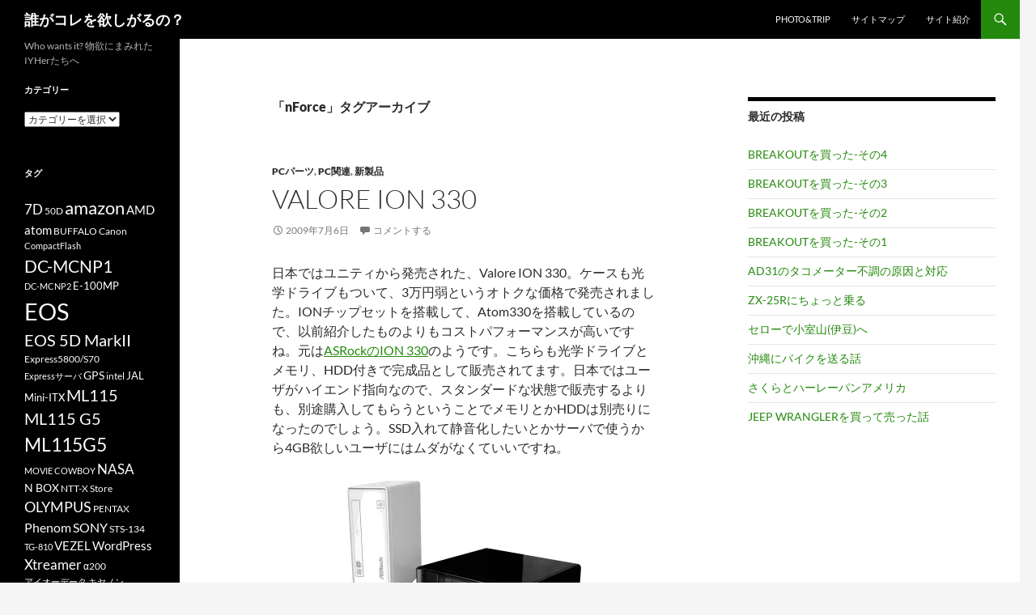

--- FILE ---
content_type: text/html; charset=UTF-8
request_url: https://www.whowants.net/wp/tag/nforce/
body_size: 19182
content:
<!DOCTYPE html>
<html dir="ltr" lang="ja" prefix="og: https://ogp.me/ns#">
<head>
	<meta charset="UTF-8">
	<meta name="viewport" content="width=device-width, initial-scale=1.0">
	<title>nForce | 誰がコレを欲しがるの？</title>
	<link rel="profile" href="https://gmpg.org/xfn/11">
	<link rel="pingback" href="https://www.whowants.net/wp/xmlrpc.php">
	
		<!-- All in One SEO 4.9.3 - aioseo.com -->
	<meta name="robots" content="max-image-preview:large" />
	<meta name="google-site-verification" content="bsqvxYXP7VPopS4JpTRnezY0bP-KQM5JRUctacqzTXk" />
	<link rel="canonical" href="https://www.whowants.net/wp/tag/nforce/" />
	<meta name="generator" content="All in One SEO (AIOSEO) 4.9.3" />

		<!-- Global site tag (gtag.js) - Google Analytics -->
<script async src="https://www.googletagmanager.com/gtag/js?id=UA-5580933-1"></script>
<script>
 window.dataLayer = window.dataLayer || [];
 function gtag(){dataLayer.push(arguments);}
 gtag('js', new Date());

 gtag('config', 'UA-5580933-1');
</script>
		<script type="application/ld+json" class="aioseo-schema">
			{"@context":"https:\/\/schema.org","@graph":[{"@type":"BreadcrumbList","@id":"https:\/\/www.whowants.net\/wp\/tag\/nforce\/#breadcrumblist","itemListElement":[{"@type":"ListItem","@id":"https:\/\/www.whowants.net\/wp#listItem","position":1,"name":"Home","item":"https:\/\/www.whowants.net\/wp","nextItem":{"@type":"ListItem","@id":"https:\/\/www.whowants.net\/wp\/tag\/nforce\/#listItem","name":"nForce"}},{"@type":"ListItem","@id":"https:\/\/www.whowants.net\/wp\/tag\/nforce\/#listItem","position":2,"name":"nForce","previousItem":{"@type":"ListItem","@id":"https:\/\/www.whowants.net\/wp#listItem","name":"Home"}}]},{"@type":"CollectionPage","@id":"https:\/\/www.whowants.net\/wp\/tag\/nforce\/#collectionpage","url":"https:\/\/www.whowants.net\/wp\/tag\/nforce\/","name":"nForce | \u8ab0\u304c\u30b3\u30ec\u3092\u6b32\u3057\u304c\u308b\u306e\uff1f","inLanguage":"ja","isPartOf":{"@id":"https:\/\/www.whowants.net\/wp\/#website"},"breadcrumb":{"@id":"https:\/\/www.whowants.net\/wp\/tag\/nforce\/#breadcrumblist"}},{"@type":"Person","@id":"https:\/\/www.whowants.net\/wp\/#person","name":"\u307e\u3064\u3060","image":{"@type":"ImageObject","@id":"https:\/\/www.whowants.net\/wp\/tag\/nforce\/#personImage","url":"https:\/\/secure.gravatar.com\/avatar\/66de183db70f8bdfd6ec4e9ac1f25d8b67562cb92015185880770010c8068f46?s=96&d=wavatar&r=g","width":96,"height":96,"caption":"\u307e\u3064\u3060"}},{"@type":"WebSite","@id":"https:\/\/www.whowants.net\/wp\/#website","url":"https:\/\/www.whowants.net\/wp\/","name":"\u8ab0\u304c\u30b3\u30ec\u3092\u6b32\u3057\u304c\u308b\u306e\uff1f","description":"Who wants it? \u7269\u6b32\u306b\u307e\u307f\u308c\u305fIYHer\u305f\u3061\u3078","inLanguage":"ja","publisher":{"@id":"https:\/\/www.whowants.net\/wp\/#person"}}]}
		</script>
		<!-- All in One SEO -->

<link rel='dns-prefetch' href='//stats.wp.com' />
<link rel='preconnect' href='//c0.wp.com' />
<link rel='preconnect' href='//i0.wp.com' />
<link rel="alternate" type="application/rss+xml" title="誰がコレを欲しがるの？ &raquo; フィード" href="https://www.whowants.net/wp/feed/" />
<link rel="alternate" type="application/rss+xml" title="誰がコレを欲しがるの？ &raquo; コメントフィード" href="https://www.whowants.net/wp/comments/feed/" />
<link rel="alternate" type="application/rss+xml" title="誰がコレを欲しがるの？ &raquo; nForce タグのフィード" href="https://www.whowants.net/wp/tag/nforce/feed/" />
<style id='wp-img-auto-sizes-contain-inline-css'>
img:is([sizes=auto i],[sizes^="auto," i]){contain-intrinsic-size:3000px 1500px}
/*# sourceURL=wp-img-auto-sizes-contain-inline-css */
</style>
<link rel='stylesheet' id='twentyfourteen-jetpack-css' href='https://c0.wp.com/p/jetpack/15.4/modules/theme-tools/compat/twentyfourteen.css' media='all' />
<style id='wp-emoji-styles-inline-css'>

	img.wp-smiley, img.emoji {
		display: inline !important;
		border: none !important;
		box-shadow: none !important;
		height: 1em !important;
		width: 1em !important;
		margin: 0 0.07em !important;
		vertical-align: -0.1em !important;
		background: none !important;
		padding: 0 !important;
	}
/*# sourceURL=wp-emoji-styles-inline-css */
</style>
<style id='wp-block-library-inline-css'>
:root{--wp-block-synced-color:#7a00df;--wp-block-synced-color--rgb:122,0,223;--wp-bound-block-color:var(--wp-block-synced-color);--wp-editor-canvas-background:#ddd;--wp-admin-theme-color:#007cba;--wp-admin-theme-color--rgb:0,124,186;--wp-admin-theme-color-darker-10:#006ba1;--wp-admin-theme-color-darker-10--rgb:0,107,160.5;--wp-admin-theme-color-darker-20:#005a87;--wp-admin-theme-color-darker-20--rgb:0,90,135;--wp-admin-border-width-focus:2px}@media (min-resolution:192dpi){:root{--wp-admin-border-width-focus:1.5px}}.wp-element-button{cursor:pointer}:root .has-very-light-gray-background-color{background-color:#eee}:root .has-very-dark-gray-background-color{background-color:#313131}:root .has-very-light-gray-color{color:#eee}:root .has-very-dark-gray-color{color:#313131}:root .has-vivid-green-cyan-to-vivid-cyan-blue-gradient-background{background:linear-gradient(135deg,#00d084,#0693e3)}:root .has-purple-crush-gradient-background{background:linear-gradient(135deg,#34e2e4,#4721fb 50%,#ab1dfe)}:root .has-hazy-dawn-gradient-background{background:linear-gradient(135deg,#faaca8,#dad0ec)}:root .has-subdued-olive-gradient-background{background:linear-gradient(135deg,#fafae1,#67a671)}:root .has-atomic-cream-gradient-background{background:linear-gradient(135deg,#fdd79a,#004a59)}:root .has-nightshade-gradient-background{background:linear-gradient(135deg,#330968,#31cdcf)}:root .has-midnight-gradient-background{background:linear-gradient(135deg,#020381,#2874fc)}:root{--wp--preset--font-size--normal:16px;--wp--preset--font-size--huge:42px}.has-regular-font-size{font-size:1em}.has-larger-font-size{font-size:2.625em}.has-normal-font-size{font-size:var(--wp--preset--font-size--normal)}.has-huge-font-size{font-size:var(--wp--preset--font-size--huge)}:root .has-text-align-center{text-align:center}:root .has-text-align-left{text-align:left}:root .has-text-align-right{text-align:right}.has-fit-text{white-space:nowrap!important}#end-resizable-editor-section{display:none}.aligncenter{clear:both}.items-justified-left{justify-content:flex-start}.items-justified-center{justify-content:center}.items-justified-right{justify-content:flex-end}.items-justified-space-between{justify-content:space-between}.screen-reader-text{word-wrap:normal!important;border:0;clip-path:inset(50%);height:1px;margin:-1px;overflow:hidden;padding:0;position:absolute;width:1px}.screen-reader-text:focus{background-color:#ddd;clip-path:none;color:#444;display:block;font-size:1em;height:auto;left:5px;line-height:normal;padding:15px 23px 14px;text-decoration:none;top:5px;width:auto;z-index:100000}html :where(.has-border-color){border-style:solid}html :where([style*=border-top-color]){border-top-style:solid}html :where([style*=border-right-color]){border-right-style:solid}html :where([style*=border-bottom-color]){border-bottom-style:solid}html :where([style*=border-left-color]){border-left-style:solid}html :where([style*=border-width]){border-style:solid}html :where([style*=border-top-width]){border-top-style:solid}html :where([style*=border-right-width]){border-right-style:solid}html :where([style*=border-bottom-width]){border-bottom-style:solid}html :where([style*=border-left-width]){border-left-style:solid}html :where(img[class*=wp-image-]){height:auto;max-width:100%}:where(figure){margin:0 0 1em}html :where(.is-position-sticky){--wp-admin--admin-bar--position-offset:var(--wp-admin--admin-bar--height,0px)}@media screen and (max-width:600px){html :where(.is-position-sticky){--wp-admin--admin-bar--position-offset:0px}}

/*# sourceURL=wp-block-library-inline-css */
</style><style id='global-styles-inline-css'>
:root{--wp--preset--aspect-ratio--square: 1;--wp--preset--aspect-ratio--4-3: 4/3;--wp--preset--aspect-ratio--3-4: 3/4;--wp--preset--aspect-ratio--3-2: 3/2;--wp--preset--aspect-ratio--2-3: 2/3;--wp--preset--aspect-ratio--16-9: 16/9;--wp--preset--aspect-ratio--9-16: 9/16;--wp--preset--color--black: #000;--wp--preset--color--cyan-bluish-gray: #abb8c3;--wp--preset--color--white: #fff;--wp--preset--color--pale-pink: #f78da7;--wp--preset--color--vivid-red: #cf2e2e;--wp--preset--color--luminous-vivid-orange: #ff6900;--wp--preset--color--luminous-vivid-amber: #fcb900;--wp--preset--color--light-green-cyan: #7bdcb5;--wp--preset--color--vivid-green-cyan: #00d084;--wp--preset--color--pale-cyan-blue: #8ed1fc;--wp--preset--color--vivid-cyan-blue: #0693e3;--wp--preset--color--vivid-purple: #9b51e0;--wp--preset--color--green: #24890d;--wp--preset--color--dark-gray: #2b2b2b;--wp--preset--color--medium-gray: #767676;--wp--preset--color--light-gray: #f5f5f5;--wp--preset--gradient--vivid-cyan-blue-to-vivid-purple: linear-gradient(135deg,rgb(6,147,227) 0%,rgb(155,81,224) 100%);--wp--preset--gradient--light-green-cyan-to-vivid-green-cyan: linear-gradient(135deg,rgb(122,220,180) 0%,rgb(0,208,130) 100%);--wp--preset--gradient--luminous-vivid-amber-to-luminous-vivid-orange: linear-gradient(135deg,rgb(252,185,0) 0%,rgb(255,105,0) 100%);--wp--preset--gradient--luminous-vivid-orange-to-vivid-red: linear-gradient(135deg,rgb(255,105,0) 0%,rgb(207,46,46) 100%);--wp--preset--gradient--very-light-gray-to-cyan-bluish-gray: linear-gradient(135deg,rgb(238,238,238) 0%,rgb(169,184,195) 100%);--wp--preset--gradient--cool-to-warm-spectrum: linear-gradient(135deg,rgb(74,234,220) 0%,rgb(151,120,209) 20%,rgb(207,42,186) 40%,rgb(238,44,130) 60%,rgb(251,105,98) 80%,rgb(254,248,76) 100%);--wp--preset--gradient--blush-light-purple: linear-gradient(135deg,rgb(255,206,236) 0%,rgb(152,150,240) 100%);--wp--preset--gradient--blush-bordeaux: linear-gradient(135deg,rgb(254,205,165) 0%,rgb(254,45,45) 50%,rgb(107,0,62) 100%);--wp--preset--gradient--luminous-dusk: linear-gradient(135deg,rgb(255,203,112) 0%,rgb(199,81,192) 50%,rgb(65,88,208) 100%);--wp--preset--gradient--pale-ocean: linear-gradient(135deg,rgb(255,245,203) 0%,rgb(182,227,212) 50%,rgb(51,167,181) 100%);--wp--preset--gradient--electric-grass: linear-gradient(135deg,rgb(202,248,128) 0%,rgb(113,206,126) 100%);--wp--preset--gradient--midnight: linear-gradient(135deg,rgb(2,3,129) 0%,rgb(40,116,252) 100%);--wp--preset--font-size--small: 13px;--wp--preset--font-size--medium: 20px;--wp--preset--font-size--large: 36px;--wp--preset--font-size--x-large: 42px;--wp--preset--spacing--20: 0.44rem;--wp--preset--spacing--30: 0.67rem;--wp--preset--spacing--40: 1rem;--wp--preset--spacing--50: 1.5rem;--wp--preset--spacing--60: 2.25rem;--wp--preset--spacing--70: 3.38rem;--wp--preset--spacing--80: 5.06rem;--wp--preset--shadow--natural: 6px 6px 9px rgba(0, 0, 0, 0.2);--wp--preset--shadow--deep: 12px 12px 50px rgba(0, 0, 0, 0.4);--wp--preset--shadow--sharp: 6px 6px 0px rgba(0, 0, 0, 0.2);--wp--preset--shadow--outlined: 6px 6px 0px -3px rgb(255, 255, 255), 6px 6px rgb(0, 0, 0);--wp--preset--shadow--crisp: 6px 6px 0px rgb(0, 0, 0);}:where(.is-layout-flex){gap: 0.5em;}:where(.is-layout-grid){gap: 0.5em;}body .is-layout-flex{display: flex;}.is-layout-flex{flex-wrap: wrap;align-items: center;}.is-layout-flex > :is(*, div){margin: 0;}body .is-layout-grid{display: grid;}.is-layout-grid > :is(*, div){margin: 0;}:where(.wp-block-columns.is-layout-flex){gap: 2em;}:where(.wp-block-columns.is-layout-grid){gap: 2em;}:where(.wp-block-post-template.is-layout-flex){gap: 1.25em;}:where(.wp-block-post-template.is-layout-grid){gap: 1.25em;}.has-black-color{color: var(--wp--preset--color--black) !important;}.has-cyan-bluish-gray-color{color: var(--wp--preset--color--cyan-bluish-gray) !important;}.has-white-color{color: var(--wp--preset--color--white) !important;}.has-pale-pink-color{color: var(--wp--preset--color--pale-pink) !important;}.has-vivid-red-color{color: var(--wp--preset--color--vivid-red) !important;}.has-luminous-vivid-orange-color{color: var(--wp--preset--color--luminous-vivid-orange) !important;}.has-luminous-vivid-amber-color{color: var(--wp--preset--color--luminous-vivid-amber) !important;}.has-light-green-cyan-color{color: var(--wp--preset--color--light-green-cyan) !important;}.has-vivid-green-cyan-color{color: var(--wp--preset--color--vivid-green-cyan) !important;}.has-pale-cyan-blue-color{color: var(--wp--preset--color--pale-cyan-blue) !important;}.has-vivid-cyan-blue-color{color: var(--wp--preset--color--vivid-cyan-blue) !important;}.has-vivid-purple-color{color: var(--wp--preset--color--vivid-purple) !important;}.has-black-background-color{background-color: var(--wp--preset--color--black) !important;}.has-cyan-bluish-gray-background-color{background-color: var(--wp--preset--color--cyan-bluish-gray) !important;}.has-white-background-color{background-color: var(--wp--preset--color--white) !important;}.has-pale-pink-background-color{background-color: var(--wp--preset--color--pale-pink) !important;}.has-vivid-red-background-color{background-color: var(--wp--preset--color--vivid-red) !important;}.has-luminous-vivid-orange-background-color{background-color: var(--wp--preset--color--luminous-vivid-orange) !important;}.has-luminous-vivid-amber-background-color{background-color: var(--wp--preset--color--luminous-vivid-amber) !important;}.has-light-green-cyan-background-color{background-color: var(--wp--preset--color--light-green-cyan) !important;}.has-vivid-green-cyan-background-color{background-color: var(--wp--preset--color--vivid-green-cyan) !important;}.has-pale-cyan-blue-background-color{background-color: var(--wp--preset--color--pale-cyan-blue) !important;}.has-vivid-cyan-blue-background-color{background-color: var(--wp--preset--color--vivid-cyan-blue) !important;}.has-vivid-purple-background-color{background-color: var(--wp--preset--color--vivid-purple) !important;}.has-black-border-color{border-color: var(--wp--preset--color--black) !important;}.has-cyan-bluish-gray-border-color{border-color: var(--wp--preset--color--cyan-bluish-gray) !important;}.has-white-border-color{border-color: var(--wp--preset--color--white) !important;}.has-pale-pink-border-color{border-color: var(--wp--preset--color--pale-pink) !important;}.has-vivid-red-border-color{border-color: var(--wp--preset--color--vivid-red) !important;}.has-luminous-vivid-orange-border-color{border-color: var(--wp--preset--color--luminous-vivid-orange) !important;}.has-luminous-vivid-amber-border-color{border-color: var(--wp--preset--color--luminous-vivid-amber) !important;}.has-light-green-cyan-border-color{border-color: var(--wp--preset--color--light-green-cyan) !important;}.has-vivid-green-cyan-border-color{border-color: var(--wp--preset--color--vivid-green-cyan) !important;}.has-pale-cyan-blue-border-color{border-color: var(--wp--preset--color--pale-cyan-blue) !important;}.has-vivid-cyan-blue-border-color{border-color: var(--wp--preset--color--vivid-cyan-blue) !important;}.has-vivid-purple-border-color{border-color: var(--wp--preset--color--vivid-purple) !important;}.has-vivid-cyan-blue-to-vivid-purple-gradient-background{background: var(--wp--preset--gradient--vivid-cyan-blue-to-vivid-purple) !important;}.has-light-green-cyan-to-vivid-green-cyan-gradient-background{background: var(--wp--preset--gradient--light-green-cyan-to-vivid-green-cyan) !important;}.has-luminous-vivid-amber-to-luminous-vivid-orange-gradient-background{background: var(--wp--preset--gradient--luminous-vivid-amber-to-luminous-vivid-orange) !important;}.has-luminous-vivid-orange-to-vivid-red-gradient-background{background: var(--wp--preset--gradient--luminous-vivid-orange-to-vivid-red) !important;}.has-very-light-gray-to-cyan-bluish-gray-gradient-background{background: var(--wp--preset--gradient--very-light-gray-to-cyan-bluish-gray) !important;}.has-cool-to-warm-spectrum-gradient-background{background: var(--wp--preset--gradient--cool-to-warm-spectrum) !important;}.has-blush-light-purple-gradient-background{background: var(--wp--preset--gradient--blush-light-purple) !important;}.has-blush-bordeaux-gradient-background{background: var(--wp--preset--gradient--blush-bordeaux) !important;}.has-luminous-dusk-gradient-background{background: var(--wp--preset--gradient--luminous-dusk) !important;}.has-pale-ocean-gradient-background{background: var(--wp--preset--gradient--pale-ocean) !important;}.has-electric-grass-gradient-background{background: var(--wp--preset--gradient--electric-grass) !important;}.has-midnight-gradient-background{background: var(--wp--preset--gradient--midnight) !important;}.has-small-font-size{font-size: var(--wp--preset--font-size--small) !important;}.has-medium-font-size{font-size: var(--wp--preset--font-size--medium) !important;}.has-large-font-size{font-size: var(--wp--preset--font-size--large) !important;}.has-x-large-font-size{font-size: var(--wp--preset--font-size--x-large) !important;}
/*# sourceURL=global-styles-inline-css */
</style>

<style id='classic-theme-styles-inline-css'>
.wp-block-button__link{background-color:#32373c;border-radius:9999px;box-shadow:none;color:#fff;font-size:1.125em;padding:calc(.667em + 2px) calc(1.333em + 2px);text-decoration:none}.wp-block-file__button{background:#32373c;color:#fff}.wp-block-accordion-heading{margin:0}.wp-block-accordion-heading__toggle{background-color:inherit!important;color:inherit!important}.wp-block-accordion-heading__toggle:not(:focus-visible){outline:none}.wp-block-accordion-heading__toggle:focus,.wp-block-accordion-heading__toggle:hover{background-color:inherit!important;border:none;box-shadow:none;color:inherit;padding:var(--wp--preset--spacing--20,1em) 0;text-decoration:none}.wp-block-accordion-heading__toggle:focus-visible{outline:auto;outline-offset:0}
/*# sourceURL=https://www.whowants.net/wp/wp-content/plugins/gutenberg/build/styles/block-library/classic.css */
</style>
<link rel='stylesheet' id='contact-form-7-css' href='https://www.whowants.net/wp/wp-content/plugins/contact-form-7/includes/css/styles.css?ver=6.1.4' media='all' />
<link rel='stylesheet' id='responsive-lightbox-swipebox-css' href='https://www.whowants.net/wp/wp-content/plugins/responsive-lightbox/assets/swipebox/swipebox.min.css?ver=1.5.2' media='all' />
<link rel='stylesheet' id='child-pages-shortcode-css-css' href='https://www.whowants.net/wp/wp-content/plugins/child-pages-shortcode/css/child-pages-shortcode.min.css?ver=1.1.4' media='all' />
<link rel='stylesheet' id='twentyfourteen-lato-css' href='https://www.whowants.net/wp/wp-content/themes/twentyfourteen/fonts/font-lato.css?ver=20230328' media='all' />
<link rel='stylesheet' id='genericons-css' href='https://c0.wp.com/p/jetpack/15.4/_inc/genericons/genericons/genericons.css' media='all' />
<link rel='stylesheet' id='twentyfourteen-style-css' href='https://www.whowants.net/wp/wp-content/themes/twentyfourteen/style.css?ver=20251202' media='all' />
<link rel='stylesheet' id='twentyfourteen-block-style-css' href='https://www.whowants.net/wp/wp-content/themes/twentyfourteen/css/blocks.css?ver=20250715' media='all' />
<link rel='stylesheet' id='taxopress-frontend-css-css' href='https://www.whowants.net/wp/wp-content/plugins/simple-tags/assets/frontend/css/frontend.css?ver=3.43.0' media='all' />
<script src="https://c0.wp.com/c/6.9/wp-includes/js/jquery/jquery.min.js" id="jquery-core-js"></script>
<script src="https://c0.wp.com/c/6.9/wp-includes/js/jquery/jquery-migrate.min.js" id="jquery-migrate-js"></script>
<script src="https://www.whowants.net/wp/wp-content/plugins/responsive-lightbox/assets/dompurify/purify.min.js?ver=3.3.1" id="dompurify-js"></script>
<script id="responsive-lightbox-sanitizer-js-before">
window.RLG = window.RLG || {}; window.RLG.sanitizeAllowedHosts = ["youtube.com","www.youtube.com","youtu.be","vimeo.com","player.vimeo.com"];
//# sourceURL=responsive-lightbox-sanitizer-js-before
</script>
<script src="https://www.whowants.net/wp/wp-content/plugins/responsive-lightbox/js/sanitizer.js?ver=2.6.1" id="responsive-lightbox-sanitizer-js"></script>
<script src="https://www.whowants.net/wp/wp-content/plugins/responsive-lightbox/assets/swipebox/jquery.swipebox.min.js?ver=1.5.2" id="responsive-lightbox-swipebox-js"></script>
<script src="https://c0.wp.com/c/6.9/wp-includes/js/underscore.min.js" id="underscore-js"></script>
<script src="https://www.whowants.net/wp/wp-content/plugins/responsive-lightbox/assets/infinitescroll/infinite-scroll.pkgd.min.js?ver=4.0.1" id="responsive-lightbox-infinite-scroll-js"></script>
<script id="responsive-lightbox-js-before">
var rlArgs = {"script":"swipebox","selector":"lightbox","customEvents":"","activeGalleries":true,"animation":false,"hideCloseButtonOnMobile":false,"removeBarsOnMobile":false,"hideBars":true,"hideBarsDelay":5000,"videoMaxWidth":1080,"useSVG":true,"loopAtEnd":false,"woocommerce_gallery":false,"ajaxurl":"https:\/\/www.whowants.net\/wp\/wp-admin\/admin-ajax.php","nonce":"a429583aaa","preview":false,"postId":2646,"scriptExtension":false};

//# sourceURL=responsive-lightbox-js-before
</script>
<script src="https://www.whowants.net/wp/wp-content/plugins/responsive-lightbox/js/front.js?ver=2.6.1" id="responsive-lightbox-js"></script>
<script src="https://www.whowants.net/wp/wp-content/plugins/child-pages-shortcode/js/child-pages-shortcode.min.js?ver=1.1.4" id="child-pages-shortcode-js"></script>
<script src="https://www.whowants.net/wp/wp-content/themes/twentyfourteen/js/functions.js?ver=20250729" id="twentyfourteen-script-js" defer data-wp-strategy="defer"></script>
<script src="https://www.whowants.net/wp/wp-content/plugins/simple-tags/assets/frontend/js/frontend.js?ver=3.43.0" id="taxopress-frontend-js-js"></script>
<link rel="https://api.w.org/" href="https://www.whowants.net/wp/wp-json/" /><link rel="alternate" title="JSON" type="application/json" href="https://www.whowants.net/wp/wp-json/wp/v2/tags/281" /><link rel="EditURI" type="application/rsd+xml" title="RSD" href="https://www.whowants.net/wp/xmlrpc.php?rsd" />
	<style>img#wpstats{display:none}</style>
		<link id='MediaRSS' rel='alternate' type='application/rss+xml' title='NextGEN Gallery RSS Feed' href='https://www.whowants.net/wp/wp-content/plugins/nextgen-gallery/src/Legacy/xml/media-rss.php' />
<link rel="amphtml" href="https://www.whowants.net/wp/tag/nforce/?amp=1"><link rel="icon" href="https://i0.wp.com/www.whowants.net/wp/wp-content/uploads/2013/04/cropped-DSCF0123s.jpg?fit=32%2C32&#038;ssl=1" sizes="32x32" />
<link rel="icon" href="https://i0.wp.com/www.whowants.net/wp/wp-content/uploads/2013/04/cropped-DSCF0123s.jpg?fit=192%2C192&#038;ssl=1" sizes="192x192" />
<link rel="apple-touch-icon" href="https://i0.wp.com/www.whowants.net/wp/wp-content/uploads/2013/04/cropped-DSCF0123s.jpg?fit=180%2C180&#038;ssl=1" />
<meta name="msapplication-TileImage" content="https://i0.wp.com/www.whowants.net/wp/wp-content/uploads/2013/04/cropped-DSCF0123s.jpg?fit=270%2C270&#038;ssl=1" />
</head>

<body data-rsssl=1 class="archive tag tag-nforce tag-281 wp-embed-responsive wp-theme-twentyfourteen masthead-fixed list-view">
<a class="screen-reader-text skip-link" href="#content">
	コンテンツへスキップ</a>
<div id="page" class="hfeed site">
		
	<header id="masthead" class="site-header">
		<div class="header-main">
							<h1 class="site-title"><a href="https://www.whowants.net/wp/" rel="home" >誰がコレを欲しがるの？</a></h1>
			
			<div class="search-toggle">
				<a href="#search-container" class="screen-reader-text" aria-expanded="false" aria-controls="search-container">
					検索				</a>
			</div>

			<nav id="primary-navigation" class="site-navigation primary-navigation">
				<button class="menu-toggle">メインメニュー</button>
				<div class="menu-top-navigation-container"><ul id="primary-menu" class="nav-menu"><li id="menu-item-9162" class="menu-item menu-item-type-post_type menu-item-object-page menu-item-9162"><a href="https://www.whowants.net/wp/photo/">Photo&#038;Trip</a></li>
<li id="menu-item-9163" class="menu-item menu-item-type-post_type menu-item-object-page menu-item-9163"><a href="https://www.whowants.net/wp/%e3%82%b5%e3%82%a4%e3%83%88%e3%83%9e%e3%83%83%e3%83%97/">サイトマップ</a></li>
<li id="menu-item-9164" class="menu-item menu-item-type-post_type menu-item-object-page menu-item-9164"><a href="https://www.whowants.net/wp/about/">サイト紹介</a></li>
</ul></div>			</nav>
		</div>

		<div id="search-container" class="search-box-wrapper hide">
			<div class="search-box">
				<form role="search" method="get" class="search-form" action="https://www.whowants.net/wp/">
				<label>
					<span class="screen-reader-text">検索:</span>
					<input type="search" class="search-field" placeholder="検索&hellip;" value="" name="s" />
				</label>
				<input type="submit" class="search-submit" value="検索" />
			</form>			</div>
		</div>
	</header><!-- #masthead -->

	<div id="main" class="site-main">

	<section id="primary" class="content-area">
		<div id="content" class="site-content" role="main">

			
			<header class="archive-header">
				<h1 class="archive-title">
				「nForce」タグアーカイブ				</h1>

							</header><!-- .archive-header -->

				
<article id="post-2646" class="post-2646 post type-post status-publish format-standard hentry category-pcparts category-pc_all category-newitem tag-asrock tag-atom tag-ion tag-nforce tag-valore">
	
	<header class="entry-header">
				<div class="entry-meta">
			<span class="cat-links"><a href="https://www.whowants.net/wp/topics/pc_all/pcparts/" rel="category tag">PCパーツ</a>, <a href="https://www.whowants.net/wp/topics/pc_all/" rel="category tag">PC関連</a>, <a href="https://www.whowants.net/wp/topics/news/newitem/" rel="category tag">新製品</a></span>
		</div>
			<h1 class="entry-title"><a href="https://www.whowants.net/wp/2009/07/valore-ion-330/" rel="bookmark">Valore ION 330</a></h1>
		<div class="entry-meta">
			<span class="entry-date"><a href="https://www.whowants.net/wp/2009/07/valore-ion-330/" rel="bookmark"><time class="entry-date" datetime="2009-07-06T18:38:37+09:00">2009年7月6日</time></a></span> <span class="byline"><span class="author vcard"><a class="url fn n" href="https://www.whowants.net/wp/author/matsuda/" rel="author">まつだ</a></span></span>			<span class="comments-link"><a href="https://www.whowants.net/wp/2009/07/valore-ion-330/#respond">コメントする</a></span>
						</div><!-- .entry-meta -->
	</header><!-- .entry-header -->

		<div class="entry-content">
		<p>日本ではユニティから発売された、Valore ION 330。ケースも光学ドライブもついて、3万円弱というオトクな価格で発売されました。IONチップセットを搭載して、Atom330を搭載しているので、以前紹介したものよりもコストパフォーマンスが高いですね。元は<a href="http://www.asrock.com/nettop/overview.asp?Model=ION%20330" target="_blank">ASRockのION 330</a>のようです。こちらも光学ドライブとメモリ、HDD付きで完成品として販売されてます。日本ではユーザがハイエンド指向なので、スタンダードな状態で販売するよりも、別途購入してもらうということでメモリとかHDDは別売りになったのでしょう。SSD入れて静音化したいとかサーバで使うから4GB欲しいユーザにはムダがなくていいですね。</p>
<figure id="attachment_2645" aria-describedby="caption-attachment-2645" style="width: 300px" class="wp-caption aligncenter"><img data-recalc-dims="1" fetchpriority="high" decoding="async" class="size-medium wp-image-2645" title="ION 330(Enlarge)" src="https://i0.wp.com/www.whowants.net/wp/wp-content/uploads/2009/07/ION-330Enlarge-300x208.jpg?resize=300%2C208" alt="こちらはASRockバージョン。ロゴが違います" width="300" height="208" srcset="https://i0.wp.com/www.whowants.net/wp/wp-content/uploads/2009/07/ION-330Enlarge.jpg?resize=300%2C208&amp;ssl=1 300w, https://i0.wp.com/www.whowants.net/wp/wp-content/uploads/2009/07/ION-330Enlarge.jpg?resize=150%2C104&amp;ssl=1 150w, https://i0.wp.com/www.whowants.net/wp/wp-content/uploads/2009/07/ION-330Enlarge.jpg?w=600&amp;ssl=1 600w" sizes="(max-width: 300px) 100vw, 300px" /><figcaption id="caption-attachment-2645" class="wp-caption-text">こちらはASRockバージョン。ロゴが違います</figcaption></figure>
<p>すでに秋葉原で販売されていますが、ACアダプタもついて、この値段なら買いかもしれません。なんせION搭載マザーボードが高価なご時世ですから、ケースも光学ドライブもこれからそろえる、デスクトップ、あるいはスモールサーバとして使うというのならコレを選ぶべき、と言っても過言ではないでしょう。もっともシンプルなサーバだと光学ドライブをほとんど使いませんので、それもいらんわ、ということもあるでしょうが。</p>
<p> <a href="https://www.whowants.net/wp/2009/07/valore-ion-330/#more-2646" class="more-link">続きを読む <span class="screen-reader-text">Valore ION 330</span> <span class="meta-nav">&rarr;</span></a></p>
<div class="dfyhd696a7d5650543" ><script type="text/javascript"><!--
google_ad_client = "pub-5360934567532571";
/* 468x60, 作成済み 09/05/05 */
google_ad_slot = "6333252858";
google_ad_width = 468;
google_ad_height = 60;
//-->
</script>
<script type="text/javascript"
src="https://pagead2.googlesyndication.com/pagead/show_ads.js">
</script></div><style type="text/css">
.dfyhd696a7d5650543 {
margin: 5px;padding: 0px;
}
@media screen and (min-width: 1201px) {
.dfyhd696a7d5650543 {
display: block;
}
}
@media screen and (min-width: 993px) and (max-width: 1200px) {
.dfyhd696a7d5650543 {
display: block;
}
}
@media screen and (min-width: 769px) and (max-width: 992px) {
.dfyhd696a7d5650543 {
display: block;
}
}
@media screen and (min-width: 768px) and (max-width: 768px) {
.dfyhd696a7d5650543 {
display: block;
}
}
@media screen and (max-width: 767px) {
.dfyhd696a7d5650543 {
display: block;
}
}
</style>
	</div><!-- .entry-content -->
	
	<footer class="entry-meta"><span class="tag-links"><a href="https://www.whowants.net/wp/tag/asrock/" rel="tag">ASRock</a><a href="https://www.whowants.net/wp/tag/atom/" rel="tag">atom</a><a href="https://www.whowants.net/wp/tag/ion/" rel="tag">ION</a><a href="https://www.whowants.net/wp/tag/nforce/" rel="tag">nForce</a><a href="https://www.whowants.net/wp/tag/valore/" rel="tag">Valore</a></span></footer></article><!-- #post-2646 -->

<article id="post-717" class="post-717 post type-post status-publish format-standard hentry category-pcparts category-pc category-trouble category-simpleword tag-15tb tag-ml115-g5 tag-ml115g5 tag-nforce tag-nvidia tag-st31500341as tag-282">
	
	<header class="entry-header">
				<div class="entry-meta">
			<span class="cat-links"><a href="https://www.whowants.net/wp/topics/pc_all/pcparts/" rel="category tag">PCパーツ</a>, <a href="https://www.whowants.net/wp/topics/pc_all/pc/" rel="category tag">PC本体</a>, <a href="https://www.whowants.net/wp/topics/trouble/" rel="category tag">トラブル</a>, <a href="https://www.whowants.net/wp/topics/simpleword/" rel="category tag">今日の一言</a></span>
		</div>
			<h1 class="entry-title"><a href="https://www.whowants.net/wp/2008/12/st31500341as-%e5%88%a5%e3%81%aenvidia%e3%81%ae%e3%83%89%e3%83%a9%e3%82%a4%e3%83%90%e3%82%92%e5%85%a5%e3%82%8c%e3%81%a6%e3%81%bf%e3%81%9f-ml115g5/" rel="bookmark">ST31500341AS 別のnVidiaのドライバを入れてみた ML115G5</a></h1>
		<div class="entry-meta">
			<span class="entry-date"><a href="https://www.whowants.net/wp/2008/12/st31500341as-%e5%88%a5%e3%81%aenvidia%e3%81%ae%e3%83%89%e3%83%a9%e3%82%a4%e3%83%90%e3%82%92%e5%85%a5%e3%82%8c%e3%81%a6%e3%81%bf%e3%81%9f-ml115g5/" rel="bookmark"><time class="entry-date" datetime="2008-12-13T01:37:35+09:00">2008年12月13日</time></a></span> <span class="byline"><span class="author vcard"><a class="url fn n" href="https://www.whowants.net/wp/author/matsuda/" rel="author">まつだ</a></span></span>			<span class="comments-link"><a href="https://www.whowants.net/wp/2008/12/st31500341as-%e5%88%a5%e3%81%aenvidia%e3%81%ae%e3%83%89%e3%83%a9%e3%82%a4%e3%83%90%e3%82%92%e5%85%a5%e3%82%8c%e3%81%a6%e3%81%bf%e3%81%9f-ml115g5/#comments">3件のコメント</a></span>
						</div><!-- .entry-meta -->
	</header><!-- .entry-header -->

		<div class="entry-content">
		<p>Seagateの英語サイトでいろいろと情報をあさってみたら、nForceのドライバをアップデートすると対応するらしい。ってか、nVidiaの通常のダウンロードする場所からだと、どうにもたどれません。方法はあるのかもしれない、のですがNFP3400ベースで探すとヒットしない。IEを起動して自動検出させると、nForce 570 SLI AMD / NFP 3400であることは認識しますが、出てくるバージョンは、15.01という<span style="color: #ff0000;">かなり古いバージョン</span>です。</p>
<p>というわけで、nVidiaのWebからたどらずに、<a href="http://seagate.custhelp.com/cgi-bin/seagate.cfg/php/enduser/std_adp.php?p_faqid=5344&amp;p_created=1219870913&amp;p_sid=j-JXfhfj&amp;p_accessibility=0&amp;p_redirect=&amp;..." target="_blank">SeagateのWeb</a>からたどって、nVidiaのWebから<a href="http://www.nvidia.com/object/nforce_vista64_15.23.html" target="_blank">ダウンロード</a>してみた。対応しているバージョンは<strong>15.23以降</strong>になるようです。</p>
<p>Vista32bitは<a href="http://www.nvidia.com/object/nforce_vista_15.23.html" target="_blank">こちら</a><br />
XP32bitは<a href="http://www.nvidia.com/object/nforce_winxp_15.23.html" target="_blank">こちら</a><br />
別のOSの場合には<a href="http://www.nvidia.com/Download/index.aspx?lang=en-us" target="_blank">ここから</a>、nForceの7シリーズを選び、nForce790i Ultra SLIを選べば最新ドライバーが出てくるはずです。</p>
<p>日本にも多少情報はあったのですが、とりあえずダウンロード先がわからんよ、という人のためにきちんとしたポインタとして記述しておきます。んで、さっそく再起動してパーティションを切り直してみたら…</p>
<p style="text-align: center;"><span style="font-size: medium; color: #ff0000;">ｷﾀﾜｧ.*･゜ﾟ･*:.｡..｡.:*･゜（n‘∀‘)ηﾟ･*:.｡. .｡.:*･゜ﾟ･*!!!!!☆</span></p>
<p>昨日手間を惜しまず英語サイトでも検索してこれに気づいていれば、睡眠不足に陥ることもなく、幸せだったのに。</p>
<figure id="attachment_720" aria-describedby="caption-attachment-720" style="width: 300px" class="wp-caption aligncenter"><a href="https://i0.wp.com/www.whowants.net/wp/wp-content/uploads/2008/12/seagate15.gif" data-rel="lightbox-gallery-gLewiL0y" data-rl_title="" data-rl_caption=""><img data-recalc-dims="1" decoding="async" class="size-medium wp-image-720" title="" src="https://i0.wp.com/www.whowants.net/wp/wp-content/uploads/2008/12/seagate15-300x178.gif?resize=300%2C178" alt="ハードディスクつなぎすぎって意見は聞けないぜｗ" width="300" height="178" srcset="https://i0.wp.com/www.whowants.net/wp/wp-content/uploads/2008/12/seagate15.gif?resize=300%2C178&amp;ssl=1 300w, https://i0.wp.com/www.whowants.net/wp/wp-content/uploads/2008/12/seagate15.gif?resize=150%2C89&amp;ssl=1 150w, https://i0.wp.com/www.whowants.net/wp/wp-content/uploads/2008/12/seagate15.gif?w=1056&amp;ssl=1 1056w, https://i0.wp.com/www.whowants.net/wp/wp-content/uploads//var/www/whowants/wordpress/wp-content/uploads/2008/12/seagate15.gif?w=948&amp;ssl=1 948w" sizes="(max-width: 300px) 100vw, 300px" /></a><figcaption id="caption-attachment-720" class="wp-caption-text">ハードディスクつなぎすぎって意見は聞けないぜｗ</figcaption></figure>
<p>まぁ、でもこれでST31500341ASがML115G5で使えることができたので結果オーライだべ！よかったよかった。今度はちゃんと毎日バックアップ取ろうっと。</p>
<p><span style="font-size: xx-large;">せめてデジカメのデータだけでも。</span></p>
<p>では、簡単にベンチマーク。ミニマムのスピードが、遅いかな。でもWD1001FALSよりトップスピードは出ています。速い部類のHDDっていっても過言ではないでしょうね。</p>
<p><a href="https://i0.wp.com/www.whowants.net/wp/wp-content/uploads/2008/12/seagate15bench.gif" data-rel="lightbox-gallery-gLewiL0y" data-rl_title="" data-rl_caption=""><img data-recalc-dims="1" decoding="async" class="aligncenter size-medium wp-image-729" title="" src="https://i0.wp.com/www.whowants.net/wp/wp-content/uploads/2008/12/seagate15bench-300x194.gif?resize=300%2C194" alt="" width="300" height="194" srcset="https://i0.wp.com/www.whowants.net/wp/wp-content/uploads/2008/12/seagate15bench.gif?resize=300%2C194&amp;ssl=1 300w, https://i0.wp.com/www.whowants.net/wp/wp-content/uploads/2008/12/seagate15bench.gif?resize=150%2C97&amp;ssl=1 150w, https://i0.wp.com/www.whowants.net/wp/wp-content/uploads/2008/12/seagate15bench.gif?w=674&amp;ssl=1 674w" sizes="(max-width: 300px) 100vw, 300px" /></a></p>
<p>追記2008/12/19<br />
HPに問い合わせていたサポートの返事がきました。</p>
<blockquote><p>お世話になっております。</p>
<p>ドライバのリリースについて確認を取らせていただきましたが<br />
現時点で リリースの情報は確認させておりませんでした。</p></blockquote>
<p>なにこれ。日本語？正直ちゃんとテクニカルわかる人をサポートに入れて欲しいです。せめてどんな問題でしたか？とか聞いてくれよ。</p>
<p>値段もグングン下がってますね。<br />
<a href="http://www.accesstrade.net/at/c.html?rk=01002wfo004eq7&amp;url=http%3A%2F%2Fwww.dospara.co.jp%2F5goods_parts%2Fparts_detail.php%3Fh%3Dd%26f%3Dd%26m%3Dparts%26ic%3D87285%26lf%3D0" target="_blank">DOSPARAで10,980円です。<img loading="lazy" decoding="async" src="https://www.accesstrade.net/at/r.html?rk=01002wfo004eq7" border="0" alt="" width="1" height="1" /></a></p>
<div class="sohgw696a7d566517f" ><script type="text/javascript"><!--
google_ad_client = "pub-5360934567532571";
/* 468x60, 作成済み 09/05/05 */
google_ad_slot = "6333252858";
google_ad_width = 468;
google_ad_height = 60;
//-->
</script>
<script type="text/javascript"
src="https://pagead2.googlesyndication.com/pagead/show_ads.js">
</script></div><style type="text/css">
.sohgw696a7d566517f {
margin: 5px;padding: 0px;
}
@media screen and (min-width: 1201px) {
.sohgw696a7d566517f {
display: block;
}
}
@media screen and (min-width: 993px) and (max-width: 1200px) {
.sohgw696a7d566517f {
display: block;
}
}
@media screen and (min-width: 769px) and (max-width: 992px) {
.sohgw696a7d566517f {
display: block;
}
}
@media screen and (min-width: 768px) and (max-width: 768px) {
.sohgw696a7d566517f {
display: block;
}
}
@media screen and (max-width: 767px) {
.sohgw696a7d566517f {
display: block;
}
}
</style>
	</div><!-- .entry-content -->
	
	<footer class="entry-meta"><span class="tag-links"><a href="https://www.whowants.net/wp/tag/15tb/" rel="tag">1.5TB</a><a href="https://www.whowants.net/wp/tag/ml115-g5/" rel="tag">ML115 G5</a><a href="https://www.whowants.net/wp/tag/ml115g5/" rel="tag">ML115G5</a><a href="https://www.whowants.net/wp/tag/nforce/" rel="tag">nForce</a><a href="https://www.whowants.net/wp/tag/nvidia/" rel="tag">nVidia</a><a href="https://www.whowants.net/wp/tag/st31500341as/" rel="tag">ST31500341AS</a><a href="https://www.whowants.net/wp/tag/%e3%83%99%e3%83%b3%e3%83%81%e3%83%9e%e3%83%bc%e3%82%af/" rel="tag">ベンチマーク</a></span></footer></article><!-- #post-717 -->
		</div><!-- #content -->
	</section><!-- #primary -->

<div id="content-sidebar" class="content-sidebar widget-area" role="complementary">
	
		<aside id="recent-posts-2" class="widget widget_recent_entries">
		<h1 class="widget-title">最近の投稿</h1><nav aria-label="最近の投稿">
		<ul>
											<li>
					<a href="https://www.whowants.net/wp/2023/03/breakout4/">BREAKOUTを買った-その4</a>
									</li>
											<li>
					<a href="https://www.whowants.net/wp/2023/03/breakout3/">BREAKOUTを買った-その3</a>
									</li>
											<li>
					<a href="https://www.whowants.net/wp/2023/03/breakout2/">BREAKOUTを買った-その2</a>
									</li>
											<li>
					<a href="https://www.whowants.net/wp/2023/03/breakout1/">BREAKOUTを買った-その1</a>
									</li>
											<li>
					<a href="https://www.whowants.net/wp/2022/05/ad31%e3%81%ae%e3%82%bf%e3%82%b3%e3%83%a1%e3%83%bc%e3%82%bf%e3%83%bc%e4%b8%8d%e8%aa%bf%e3%81%ae%e5%8e%9f%e5%9b%a0%e3%81%a8%e5%af%be%e5%bf%9c/">AD31のタコメーター不調の原因と対応</a>
									</li>
											<li>
					<a href="https://www.whowants.net/wp/2021/05/zx-25r%e3%81%ab%e3%81%a1%e3%82%87%e3%81%a3%e3%81%a8%e4%b9%97%e3%82%8b/">ZX-25Rにちょっと乗る</a>
									</li>
											<li>
					<a href="https://www.whowants.net/wp/2021/04/komuroyama/">セローで小室山(伊豆)へ</a>
									</li>
											<li>
					<a href="https://www.whowants.net/wp/2021/04/motorcycle_send2okinawa/">沖縄にバイクを送る話</a>
									</li>
											<li>
					<a href="https://www.whowants.net/wp/2021/03/cherry_harlet_pan_america/">さくらとハーレーパンアメリカ</a>
									</li>
											<li>
					<a href="https://www.whowants.net/wp/2021/03/jeep-wrangler/">JEEP WRANGLERを買って売った話</a>
									</li>
					</ul>

		</nav></aside></div><!-- #content-sidebar -->
<div id="secondary">
		<h2 class="site-description">Who wants it? 物欲にまみれたIYHerたちへ</h2>
	
	
		<div id="primary-sidebar" class="primary-sidebar widget-area" role="complementary">
		<aside id="categories-222873141" class="widget widget_categories"><h1 class="widget-title">カテゴリー</h1><form action="https://www.whowants.net/wp" method="get"><label class="screen-reader-text" for="cat">カテゴリー</label><select  name='cat' id='cat' class='postform'>
	<option value='-1'>カテゴリーを選択</option>
	<option class="level-0" value="149">DIY</option>
	<option class="level-0" value="296">PC関連</option>
	<option class="level-1" value="5">&nbsp;&nbsp;&nbsp;PCパーツ</option>
	<option class="level-1" value="11">&nbsp;&nbsp;&nbsp;PC本体</option>
	<option class="level-1" value="78">&nbsp;&nbsp;&nbsp;ソフトウェア</option>
	<option class="level-1" value="77">&nbsp;&nbsp;&nbsp;デイトレPC</option>
	<option class="level-1" value="4">&nbsp;&nbsp;&nbsp;周辺機器</option>
	<option class="level-0" value="17">WordPress</option>
	<option class="level-0" value="404">おもちゃ</option>
	<option class="level-0" value="3">インテリア</option>
	<option class="level-0" value="768">エンタメ</option>
	<option class="level-0" value="1162">オーディオ</option>
	<option class="level-0" value="1377">オートバイ</option>
	<option class="level-0" value="1170">キット</option>
	<option class="level-0" value="1118">クルマ</option>
	<option class="level-0" value="395">サーバ</option>
	<option class="level-0" value="1020">ダイビング</option>
	<option class="level-0" value="158">デジタルカメラ</option>
	<option class="level-0" value="251">トラブル</option>
	<option class="level-0" value="1325">ドローン</option>
	<option class="level-0" value="104">ニュース</option>
	<option class="level-1" value="145">&nbsp;&nbsp;&nbsp;プレゼント</option>
	<option class="level-1" value="109">&nbsp;&nbsp;&nbsp;新製品</option>
	<option class="level-1" value="15">&nbsp;&nbsp;&nbsp;激安品</option>
	<option class="level-0" value="1341">ボート</option>
	<option class="level-0" value="403">ムダづかい</option>
	<option class="level-0" value="12">モバイル機器</option>
	<option class="level-0" value="150">レビュー</option>
	<option class="level-0" value="322">レンズ</option>
	<option class="level-0" value="1">今日の一言</option>
	<option class="level-0" value="743">家電</option>
	<option class="level-0" value="8">小物・雑貨</option>
	<option class="level-0" value="344">撮影用品</option>
	<option class="level-0" value="451">旅行</option>
	<option class="level-0" value="7">超高額商品</option>
	<option class="level-0" value="863">釣り</option>
	<option class="level-0" value="1163">音楽</option>
	<option class="level-0" value="308">飛行機</option>
	<option class="level-0" value="6">食べ物</option>
</select>
</form><script>
( ( dropdownId ) => {
	const dropdown = document.getElementById( dropdownId );
	function onSelectChange() {
		setTimeout( () => {
			if ( 'escape' === dropdown.dataset.lastkey ) {
				return;
			}
			if ( dropdown.value && parseInt( dropdown.value ) > 0 && dropdown instanceof HTMLSelectElement ) {
				dropdown.parentElement.submit();
			}
		}, 250 );
	}
	function onKeyUp( event ) {
		if ( 'Escape' === event.key ) {
			dropdown.dataset.lastkey = 'escape';
		} else {
			delete dropdown.dataset.lastkey;
		}
	}
	function onClick() {
		delete dropdown.dataset.lastkey;
	}
	dropdown.addEventListener( 'keyup', onKeyUp );
	dropdown.addEventListener( 'click', onClick );
	dropdown.addEventListener( 'change', onSelectChange );
})( "cat" );

//# sourceURL=WP_Widget_Categories%3A%3Awidget
</script>
</aside><aside id="tag_cloud-3" class="widget widget_tag_cloud"><h1 class="widget-title">タグ</h1><nav aria-label="タグ"><div class="tagcloud"><ul class='wp-tag-cloud' role='list'>
	<li><a href="https://www.whowants.net/wp/tag/7d/" class="tag-cloud-link tag-link-706 tag-link-position-1" style="font-size: 12.385542168675pt;" aria-label="7D (17個の項目)">7D</a></li>
	<li><a href="https://www.whowants.net/wp/tag/50d/" class="tag-cloud-link tag-link-442 tag-link-position-2" style="font-size: 9.3493975903614pt;" aria-label="50D (11個の項目)">50D</a></li>
	<li><a href="https://www.whowants.net/wp/tag/amazon/" class="tag-cloud-link tag-link-207 tag-link-position-3" style="font-size: 16.265060240964pt;" aria-label="amazon (30個の項目)">amazon</a></li>
	<li><a href="https://www.whowants.net/wp/tag/amd/" class="tag-cloud-link tag-link-66 tag-link-position-4" style="font-size: 11.036144578313pt;" aria-label="AMD (14個の項目)">AMD</a></li>
	<li><a href="https://www.whowants.net/wp/tag/atom/" class="tag-cloud-link tag-link-44 tag-link-position-5" style="font-size: 11.036144578313pt;" aria-label="atom (14個の項目)">atom</a></li>
	<li><a href="https://www.whowants.net/wp/tag/buffalo/" class="tag-cloud-link tag-link-409 tag-link-position-6" style="font-size: 9.3493975903614pt;" aria-label="BUFFALO (11個の項目)">BUFFALO</a></li>
	<li><a href="https://www.whowants.net/wp/tag/canon/" class="tag-cloud-link tag-link-159 tag-link-position-7" style="font-size: 8.6746987951807pt;" aria-label="Canon (10個の項目)">Canon</a></li>
	<li><a href="https://www.whowants.net/wp/tag/compactflash/" class="tag-cloud-link tag-link-326 tag-link-position-8" style="font-size: 8pt;" aria-label="CompactFlash (9個の項目)">CompactFlash</a></li>
	<li><a href="https://www.whowants.net/wp/tag/dc-mcnp1/" class="tag-cloud-link tag-link-636 tag-link-position-9" style="font-size: 15.759036144578pt;" aria-label="DC-MCNP1 (28個の項目)">DC-MCNP1</a></li>
	<li><a href="https://www.whowants.net/wp/tag/dc-mcnp2/" class="tag-cloud-link tag-link-888 tag-link-position-10" style="font-size: 8pt;" aria-label="DC-MCNP2 (9個の項目)">DC-MCNP2</a></li>
	<li><a href="https://www.whowants.net/wp/tag/e-100mp/" class="tag-cloud-link tag-link-133 tag-link-position-11" style="font-size: 9.855421686747pt;" aria-label="E-100MP (12個の項目)">E-100MP</a></li>
	<li><a href="https://www.whowants.net/wp/tag/eos/" class="tag-cloud-link tag-link-160 tag-link-position-12" style="font-size: 22pt;" aria-label="EOS (67個の項目)">EOS</a></li>
	<li><a href="https://www.whowants.net/wp/tag/eos-5d-markii/" class="tag-cloud-link tag-link-273 tag-link-position-13" style="font-size: 14.746987951807pt;" aria-label="EOS 5D MarkII (24個の項目)">EOS 5D MarkII</a></li>
	<li><a href="https://www.whowants.net/wp/tag/express5800s70/" class="tag-cloud-link tag-link-361 tag-link-position-14" style="font-size: 8.6746987951807pt;" aria-label="Express5800/S70 (10個の項目)">Express5800/S70</a></li>
	<li><a href="https://www.whowants.net/wp/tag/express%e3%82%b5%e3%83%bc%e3%83%90/" class="tag-cloud-link tag-link-88 tag-link-position-15" style="font-size: 8pt;" aria-label="Expressサーバ (9個の項目)">Expressサーバ</a></li>
	<li><a href="https://www.whowants.net/wp/tag/gps/" class="tag-cloud-link tag-link-33 tag-link-position-16" style="font-size: 10.530120481928pt;" aria-label="GPS (13個の項目)">GPS</a></li>
	<li><a href="https://www.whowants.net/wp/tag/intel/" class="tag-cloud-link tag-link-38 tag-link-position-17" style="font-size: 8.6746987951807pt;" aria-label="intel (10個の項目)">intel</a></li>
	<li><a href="https://www.whowants.net/wp/tag/jal/" class="tag-cloud-link tag-link-387 tag-link-position-18" style="font-size: 9.855421686747pt;" aria-label="JAL (12個の項目)">JAL</a></li>
	<li><a href="https://www.whowants.net/wp/tag/mini-itx/" class="tag-cloud-link tag-link-45 tag-link-position-19" style="font-size: 9.855421686747pt;" aria-label="Mini-ITX (12個の項目)">Mini-ITX</a></li>
	<li><a href="https://www.whowants.net/wp/tag/ml115/" class="tag-cloud-link tag-link-80 tag-link-position-20" style="font-size: 14.915662650602pt;" aria-label="ML115 (25個の項目)">ML115</a></li>
	<li><a href="https://www.whowants.net/wp/tag/ml115-g5/" class="tag-cloud-link tag-link-826 tag-link-position-21" style="font-size: 14.915662650602pt;" aria-label="ML115 G5 (25個の項目)">ML115 G5</a></li>
	<li><a href="https://www.whowants.net/wp/tag/ml115g5/" class="tag-cloud-link tag-link-171 tag-link-position-22" style="font-size: 17.614457831325pt;" aria-label="ML115G5 (36個の項目)">ML115G5</a></li>
	<li><a href="https://www.whowants.net/wp/tag/movie-cowboy/" class="tag-cloud-link tag-link-635 tag-link-position-23" style="font-size: 8pt;" aria-label="MOVIE COWBOY (9個の項目)">MOVIE COWBOY</a></li>
	<li><a href="https://www.whowants.net/wp/tag/nasa/" class="tag-cloud-link tag-link-864 tag-link-position-24" style="font-size: 12.722891566265pt;" aria-label="NASA (18個の項目)">NASA</a></li>
	<li><a href="https://www.whowants.net/wp/tag/n-box/" class="tag-cloud-link tag-link-1119 tag-link-position-25" style="font-size: 10.530120481928pt;" aria-label="N BOX (13個の項目)">N BOX</a></li>
	<li><a href="https://www.whowants.net/wp/tag/ntt-x-store/" class="tag-cloud-link tag-link-114 tag-link-position-26" style="font-size: 8.6746987951807pt;" aria-label="NTT-X Store (10個の項目)">NTT-X Store</a></li>
	<li><a href="https://www.whowants.net/wp/tag/olympus/" class="tag-cloud-link tag-link-592 tag-link-position-27" style="font-size: 13.734939759036pt;" aria-label="OLYMPUS (21個の項目)">OLYMPUS</a></li>
	<li><a href="https://www.whowants.net/wp/tag/pentax/" class="tag-cloud-link tag-link-425 tag-link-position-28" style="font-size: 9.3493975903614pt;" aria-label="PENTAX (11個の項目)">PENTAX</a></li>
	<li><a href="https://www.whowants.net/wp/tag/phenom/" class="tag-cloud-link tag-link-176 tag-link-position-29" style="font-size: 11.879518072289pt;" aria-label="Phenom (16個の項目)">Phenom</a></li>
	<li><a href="https://www.whowants.net/wp/tag/sony/" class="tag-cloud-link tag-link-174 tag-link-position-30" style="font-size: 11.879518072289pt;" aria-label="SONY (16個の項目)">SONY</a></li>
	<li><a href="https://www.whowants.net/wp/tag/sts-134/" class="tag-cloud-link tag-link-956 tag-link-position-31" style="font-size: 9.3493975903614pt;" aria-label="STS-134 (11個の項目)">STS-134</a></li>
	<li><a href="https://www.whowants.net/wp/tag/tg-810/" class="tag-cloud-link tag-link-897 tag-link-position-32" style="font-size: 8pt;" aria-label="TG-810 (9個の項目)">TG-810</a></li>
	<li><a href="https://www.whowants.net/wp/tag/vezel/" class="tag-cloud-link tag-link-1236 tag-link-position-33" style="font-size: 11.036144578313pt;" aria-label="VEZEL (14個の項目)">VEZEL</a></li>
	<li><a href="https://www.whowants.net/wp/tag/wordpress/" class="tag-cloud-link tag-link-1305 tag-link-position-34" style="font-size: 11.036144578313pt;" aria-label="WordPress (14個の項目)">WordPress</a></li>
	<li><a href="https://www.whowants.net/wp/tag/xtreamer/" class="tag-cloud-link tag-link-657 tag-link-position-35" style="font-size: 12.722891566265pt;" aria-label="Xtreamer (18個の項目)">Xtreamer</a></li>
	<li><a href="https://www.whowants.net/wp/tag/%ce%b1200/" class="tag-cloud-link tag-link-343 tag-link-position-36" style="font-size: 9.3493975903614pt;" aria-label="α200 (11個の項目)">α200</a></li>
	<li><a href="https://www.whowants.net/wp/tag/%e3%82%a2%e3%82%a4%e3%82%aa%e3%83%bc%e3%83%87%e3%83%bc%e3%82%bf/" class="tag-cloud-link tag-link-483 tag-link-position-37" style="font-size: 8pt;" aria-label="アイオーデータ (9個の項目)">アイオーデータ</a></li>
	<li><a href="https://www.whowants.net/wp/tag/%e3%82%ad%e3%83%a4%e3%83%8e%e3%83%b3/" class="tag-cloud-link tag-link-705 tag-link-position-38" style="font-size: 8pt;" aria-label="キヤノン (9個の項目)">キヤノン</a></li>
	<li><a href="https://www.whowants.net/wp/tag/%e3%82%b9%e3%83%9a%e3%83%bc%e3%82%b9%e3%82%b7%e3%83%a3%e3%83%88%e3%83%ab/" class="tag-cloud-link tag-link-865 tag-link-position-39" style="font-size: 8.6746987951807pt;" aria-label="スペースシャトル (10個の項目)">スペースシャトル</a></li>
	<li><a href="https://www.whowants.net/wp/tag/%e3%83%8f%e3%83%bc%e3%83%ac%e3%83%bc%e3%83%80%e3%83%93%e3%83%83%e3%83%89%e3%82%bd%e3%83%b3/" class="tag-cloud-link tag-link-1407 tag-link-position-40" style="font-size: 8pt;" aria-label="ハーレーダビッドソン (9個の項目)">ハーレーダビッドソン</a></li>
	<li><a href="https://www.whowants.net/wp/tag/%e3%83%90%e3%82%a4%e3%82%af/" class="tag-cloud-link tag-link-1376 tag-link-position-41" style="font-size: 18.457831325301pt;" aria-label="バイク (41個の項目)">バイク</a></li>
	<li><a href="https://www.whowants.net/wp/tag/%e3%83%99%e3%83%b3%e3%83%81%e3%83%9e%e3%83%bc%e3%82%af/" class="tag-cloud-link tag-link-282 tag-link-position-42" style="font-size: 14.072289156627pt;" aria-label="ベンチマーク (22個の項目)">ベンチマーク</a></li>
	<li><a href="https://www.whowants.net/wp/tag/%e5%85%8d%e8%a8%b1/" class="tag-cloud-link tag-link-1375 tag-link-position-43" style="font-size: 9.855421686747pt;" aria-label="免許 (12個の項目)">免許</a></li>
	<li><a href="https://www.whowants.net/wp/tag/%e6%b2%96%e7%b8%84/" class="tag-cloud-link tag-link-284 tag-link-position-44" style="font-size: 11.036144578313pt;" aria-label="沖縄 (14個の項目)">沖縄</a></li>
	<li><a href="https://www.whowants.net/wp/tag/%e7%9f%b3%e5%9e%a3%e5%b3%b6/" class="tag-cloud-link tag-link-725 tag-link-position-45" style="font-size: 8pt;" aria-label="石垣島 (9個の項目)">石垣島</a></li>
</ul>
</div>
</nav></aside><aside id="text-434051623" class="widget widget_text">			<div class="textwidget"><p><a href="https://hb.afl.rakuten.co.jp/hsc/1f10ee0b.0de15136.1f10ecb0.99256091/?link_type=pict&ut=eyJwYWdlIjoic2hvcCIsInR5cGUiOiJwaWN0IiwiY29sIjoxLCJjYXQiOiIxMSIsImJhbiI6IjUyOTc4MiIsImFtcCI6dHJ1ZX0%3D" target="_blank" rel="nofollow sponsored noopener" style="word-wrap:break-word;"  ><amp-img src="https://hbb.afl.rakuten.co.jp/hsb/1f10ee0b.0de15136.1f10ecb0.99256091/?me_id=1&me_adv_id=529782&t=pict" style="margin:2px" alt="" title="" layout="fixed" height="60" width="234"></amp-img></a></p>
</div>
		</aside><aside id="text-351351011" class="widget widget_text">			<div class="textwidget"><a href="https://px.a8.net/svt/ejp?a8mat=2TR5JG+19UECY+1WTI+61RI9" target="_blank" rel="nofollow">
<img border="0" width="160" height="600" alt="" src="https://www21.a8.net/svt/bgt?aid=170908108077&wid=001&eno=01&mid=s00000008919001016000&mc=1"></a>
<img data-recalc-dims="1" border="0" width="1" height="1" src="https://i0.wp.com/www17.a8.net/0.gif?resize=1%2C1&#038;ssl=1" alt="">

<a href="http://px.a8.net/svt/ejp?a8mat=2NBUDH+81Y4DU+1WP2+66WOX" target="_blank">
<img border="0" width="120" height="60" alt="" src="https://www23.a8.net/svt/bgt?aid=160116101487&wid=001&eno=01&mid=s00000008903001040000&mc=1"></a>
<img data-recalc-dims="1" border="0" width="1" height="1" src="https://i0.wp.com/www11.a8.net/0.gif?resize=1%2C1" alt="">


<!-- Begin Yahoo! JAPAN Web Services Attribution Snippet -->
<a href="http://developer.yahoo.co.jp/about">
<img data-recalc-dims="1" src="https://i0.wp.com/i.yimg.jp/images/yjdn/yjdn_attbtn1_125_17.gif?resize=125%2C17" title="Webサービス by Yahoo! JAPAN" alt="Web Services by Yahoo! JAPAN" width="125" height="17" border="0" style="margin:15px 15px 15px 15px"></a>
<!-- End Yahoo! JAPAN Web Services Attribution Snippet --></div>
		</aside><aside id="meta-2" class="widget widget_meta"><h1 class="widget-title">メタ情報</h1><nav aria-label="メタ情報">
		<ul>
						<li><a href="https://www.whowants.net/wp/wp-login.php">ログイン</a></li>
			<li><a href="https://www.whowants.net/wp/feed/">投稿フィード</a></li>
			<li><a href="https://www.whowants.net/wp/comments/feed/">コメントフィード</a></li>

			<li><a href="https://ja.wordpress.org/">WordPress.org</a></li>
		</ul>

		</nav></aside>	</div><!-- #primary-sidebar -->
	</div><!-- #secondary -->

		</div><!-- #main -->

		<footer id="colophon" class="site-footer">

			
			<div class="site-info">
												<a href="https://ja.wordpress.org/" class="imprint">
					Proudly powered by WordPress				</a>
			</div><!-- .site-info -->
		</footer><!-- #colophon -->
	</div><!-- #page -->

	<script type="speculationrules">
{"prefetch":[{"source":"document","where":{"and":[{"href_matches":"/wp/*"},{"not":{"href_matches":["/wp/wp-*.php","/wp/wp-admin/*","/wp/wp-content/uploads/*","/wp/wp-content/*","/wp/wp-content/plugins/*","/wp/wp-content/themes/twentyfourteen/*","/wp/*\\?(.+)"]}},{"not":{"selector_matches":"a[rel~=\"nofollow\"]"}},{"not":{"selector_matches":".no-prefetch, .no-prefetch a"}}]},"eagerness":"conservative"}]}
</script>
<script src="https://www.whowants.net/wp/wp-content/plugins/gutenberg/build/scripts/hooks/index.min.js?ver=1765975716208" id="wp-hooks-js"></script>
<script src="https://www.whowants.net/wp/wp-content/plugins/gutenberg/build/scripts/i18n/index.min.js?ver=1765975718652" id="wp-i18n-js"></script>
<script id="wp-i18n-js-after">
wp.i18n.setLocaleData( { 'text direction\u0004ltr': [ 'ltr' ] } );
//# sourceURL=wp-i18n-js-after
</script>
<script src="https://www.whowants.net/wp/wp-content/plugins/contact-form-7/includes/swv/js/index.js?ver=6.1.4" id="swv-js"></script>
<script id="contact-form-7-js-translations">
( function( domain, translations ) {
	var localeData = translations.locale_data[ domain ] || translations.locale_data.messages;
	localeData[""].domain = domain;
	wp.i18n.setLocaleData( localeData, domain );
} )( "contact-form-7", {"translation-revision-date":"2025-11-30 08:12:23+0000","generator":"GlotPress\/4.0.3","domain":"messages","locale_data":{"messages":{"":{"domain":"messages","plural-forms":"nplurals=1; plural=0;","lang":"ja_JP"},"This contact form is placed in the wrong place.":["\u3053\u306e\u30b3\u30f3\u30bf\u30af\u30c8\u30d5\u30a9\u30fc\u30e0\u306f\u9593\u9055\u3063\u305f\u4f4d\u7f6e\u306b\u7f6e\u304b\u308c\u3066\u3044\u307e\u3059\u3002"],"Error:":["\u30a8\u30e9\u30fc:"]}},"comment":{"reference":"includes\/js\/index.js"}} );
//# sourceURL=contact-form-7-js-translations
</script>
<script id="contact-form-7-js-before">
var wpcf7 = {
    "api": {
        "root": "https:\/\/www.whowants.net\/wp\/wp-json\/",
        "namespace": "contact-form-7\/v1"
    },
    "cached": 1
};
//# sourceURL=contact-form-7-js-before
</script>
<script src="https://www.whowants.net/wp/wp-content/plugins/contact-form-7/includes/js/index.js?ver=6.1.4" id="contact-form-7-js"></script>
<script id="jetpack-stats-js-before">
_stq = window._stq || [];
_stq.push([ "view", {"v":"ext","blog":"179539937","post":"0","tz":"9","srv":"www.whowants.net","arch_tag":"nforce","arch_results":"2","j":"1:15.4"} ]);
_stq.push([ "clickTrackerInit", "179539937", "0" ]);
//# sourceURL=jetpack-stats-js-before
</script>
<script src="https://stats.wp.com/e-202603.js" id="jetpack-stats-js" defer data-wp-strategy="defer"></script>
<script id="wp-emoji-settings" type="application/json">
{"baseUrl":"https://s.w.org/images/core/emoji/17.0.2/72x72/","ext":".png","svgUrl":"https://s.w.org/images/core/emoji/17.0.2/svg/","svgExt":".svg","source":{"concatemoji":"https://www.whowants.net/wp/wp-includes/js/wp-emoji-release.min.js?ver=2a5a21b735b269bffa4ad560e2f50410"}}
</script>
<script type="module">
/*! This file is auto-generated */
const a=JSON.parse(document.getElementById("wp-emoji-settings").textContent),o=(window._wpemojiSettings=a,"wpEmojiSettingsSupports"),s=["flag","emoji"];function i(e){try{var t={supportTests:e,timestamp:(new Date).valueOf()};sessionStorage.setItem(o,JSON.stringify(t))}catch(e){}}function c(e,t,n){e.clearRect(0,0,e.canvas.width,e.canvas.height),e.fillText(t,0,0);t=new Uint32Array(e.getImageData(0,0,e.canvas.width,e.canvas.height).data);e.clearRect(0,0,e.canvas.width,e.canvas.height),e.fillText(n,0,0);const a=new Uint32Array(e.getImageData(0,0,e.canvas.width,e.canvas.height).data);return t.every((e,t)=>e===a[t])}function p(e,t){e.clearRect(0,0,e.canvas.width,e.canvas.height),e.fillText(t,0,0);var n=e.getImageData(16,16,1,1);for(let e=0;e<n.data.length;e++)if(0!==n.data[e])return!1;return!0}function u(e,t,n,a){switch(t){case"flag":return n(e,"\ud83c\udff3\ufe0f\u200d\u26a7\ufe0f","\ud83c\udff3\ufe0f\u200b\u26a7\ufe0f")?!1:!n(e,"\ud83c\udde8\ud83c\uddf6","\ud83c\udde8\u200b\ud83c\uddf6")&&!n(e,"\ud83c\udff4\udb40\udc67\udb40\udc62\udb40\udc65\udb40\udc6e\udb40\udc67\udb40\udc7f","\ud83c\udff4\u200b\udb40\udc67\u200b\udb40\udc62\u200b\udb40\udc65\u200b\udb40\udc6e\u200b\udb40\udc67\u200b\udb40\udc7f");case"emoji":return!a(e,"\ud83e\u1fac8")}return!1}function f(e,t,n,a){let r;const o=(r="undefined"!=typeof WorkerGlobalScope&&self instanceof WorkerGlobalScope?new OffscreenCanvas(300,150):document.createElement("canvas")).getContext("2d",{willReadFrequently:!0}),s=(o.textBaseline="top",o.font="600 32px Arial",{});return e.forEach(e=>{s[e]=t(o,e,n,a)}),s}function r(e){var t=document.createElement("script");t.src=e,t.defer=!0,document.head.appendChild(t)}a.supports={everything:!0,everythingExceptFlag:!0},new Promise(t=>{let n=function(){try{var e=JSON.parse(sessionStorage.getItem(o));if("object"==typeof e&&"number"==typeof e.timestamp&&(new Date).valueOf()<e.timestamp+604800&&"object"==typeof e.supportTests)return e.supportTests}catch(e){}return null}();if(!n){if("undefined"!=typeof Worker&&"undefined"!=typeof OffscreenCanvas&&"undefined"!=typeof URL&&URL.createObjectURL&&"undefined"!=typeof Blob)try{var e="postMessage("+f.toString()+"("+[JSON.stringify(s),u.toString(),c.toString(),p.toString()].join(",")+"));",a=new Blob([e],{type:"text/javascript"});const r=new Worker(URL.createObjectURL(a),{name:"wpTestEmojiSupports"});return void(r.onmessage=e=>{i(n=e.data),r.terminate(),t(n)})}catch(e){}i(n=f(s,u,c,p))}t(n)}).then(e=>{for(const n in e)a.supports[n]=e[n],a.supports.everything=a.supports.everything&&a.supports[n],"flag"!==n&&(a.supports.everythingExceptFlag=a.supports.everythingExceptFlag&&a.supports[n]);var t;a.supports.everythingExceptFlag=a.supports.everythingExceptFlag&&!a.supports.flag,a.supports.everything||((t=a.source||{}).concatemoji?r(t.concatemoji):t.wpemoji&&t.twemoji&&(r(t.twemoji),r(t.wpemoji)))});
//# sourceURL=https://www.whowants.net/wp/wp-includes/js/wp-emoji-loader.min.js
</script>
</body>
</html>


--- FILE ---
content_type: text/html; charset=utf-8
request_url: https://www.google.com/recaptcha/api2/aframe
body_size: 266
content:
<!DOCTYPE HTML><html><head><meta http-equiv="content-type" content="text/html; charset=UTF-8"></head><body><script nonce="yi0urYsGRlAyGkcJwrp3Uw">/** Anti-fraud and anti-abuse applications only. See google.com/recaptcha */ try{var clients={'sodar':'https://pagead2.googlesyndication.com/pagead/sodar?'};window.addEventListener("message",function(a){try{if(a.source===window.parent){var b=JSON.parse(a.data);var c=clients[b['id']];if(c){var d=document.createElement('img');d.src=c+b['params']+'&rc='+(localStorage.getItem("rc::a")?sessionStorage.getItem("rc::b"):"");window.document.body.appendChild(d);sessionStorage.setItem("rc::e",parseInt(sessionStorage.getItem("rc::e")||0)+1);localStorage.setItem("rc::h",'1768586610874');}}}catch(b){}});window.parent.postMessage("_grecaptcha_ready", "*");}catch(b){}</script></body></html>